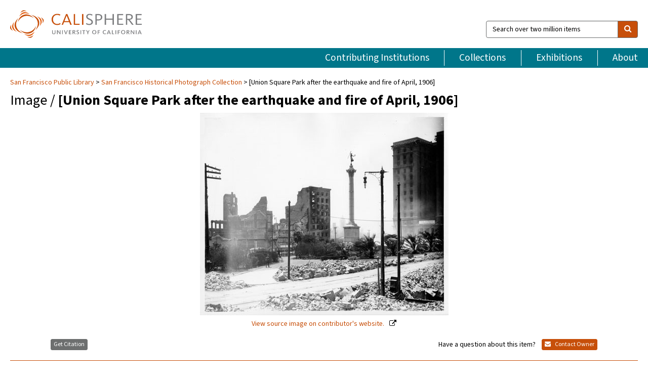

--- FILE ---
content_type: text/html; charset=UTF-8
request_url: https://calisphere.org/item/74a992f7f4bf1ca368b1217c7599ce86/
body_size: 2419
content:
<!DOCTYPE html>
<html lang="en">
<head>
    <meta charset="utf-8">
    <meta name="viewport" content="width=device-width, initial-scale=1">
    <title></title>
    <style>
        body {
            font-family: "Arial";
        }
    </style>
    <script type="text/javascript">
    window.awsWafCookieDomainList = [];
    window.gokuProps = {
"key":"AQIDAHjcYu/GjX+QlghicBgQ/7bFaQZ+m5FKCMDnO+vTbNg96AHzOpaJdCT16BNTHHOlBrRcAAAAfjB8BgkqhkiG9w0BBwagbzBtAgEAMGgGCSqGSIb3DQEHATAeBglghkgBZQMEAS4wEQQME93hLjFno3N6GTj9AgEQgDt/iV7X9Hdzof9EfVmH2hm5ve21Uzi52f21MPofygpjydkfDxvTMDpVtHV/BR549NavJWgn0JGR+3yffA==",
          "iv":"D549rAHmqAAABLsw",
          "context":"SGhVq/WOqgXoLt9tKVv7/Lj8Kjg+ilU6iX9DHO9oGSXuou8BIxTm/[base64]/FD8MCFW0D7hO5omY55IbDlPHinC2RymgbwACe1CI82pDg1MSSx+Tt0sRXwOE8pAPQtR0SO7+o5MwQ9rorLyRPcEYuf4/Ira5lTpNcSOePTElNrO0LqRqf7xyhadLx8ovr3yAQ6VanKRqxGl04Piyy9RHQF2EnyAf06Vjo51CzkYY2evRwQhkQnsOo0W1CE/BDOzytA4UKita26jExO7kAeD2AHyMfbgThPzevBynguL3Q0P1nNHc7ZusFb1CvxyzE9qzsUUF/Vx/y8ucaH7a4IZhy5H+KICpaoEU6x4Z7UkFHCOYHGUSarNkJwKb7Jq5zM5jXM11RE8PMAZ/6douT3lZKPaqKayYG1laKulN8JAilEtbT8PSzOdoO0uQZqVw=="
};
    </script>
    <script src="https://5ec2a1ad32dc.d0db0a30.us-east-2.token.awswaf.com/5ec2a1ad32dc/46ee5c03b714/dcb236b90520/challenge.js"></script>
</head>
<body>
    <div id="challenge-container"></div>
    <script type="text/javascript">
        AwsWafIntegration.saveReferrer();
        AwsWafIntegration.checkForceRefresh().then((forceRefresh) => {
            if (forceRefresh) {
                AwsWafIntegration.forceRefreshToken().then(() => {
                    window.location.reload(true);
                });
            } else {
                AwsWafIntegration.getToken().then(() => {
                    window.location.reload(true);
                });
            }
        });
    </script>
    <noscript>
        <h1>JavaScript is disabled</h1>
        In order to continue, we need to verify that you're not a robot.
        This requires JavaScript. Enable JavaScript and then reload the page.
    </noscript>
</body>
</html>

--- FILE ---
content_type: text/html; charset=utf-8
request_url: https://calisphere.org/item/74a992f7f4bf1ca368b1217c7599ce86/
body_size: 8460
content:


<!doctype html>
<html lang="en" class="no-js no-jquery">
  <head>
    <meta property="fb:app_id" content="416629941766392" />
    <meta charset="utf-8">
    

  
<title>[Union Square Park after the earthquake and fire of April, 1906] — Calisphere</title>
    <!-- social media "cards" -->
    <!--  ↓ $('meta[property=og\\:type]) start marker for pjax hack -->
    <meta property="og:type" content="website" />
    <meta property="og:site_name" content="Calisphere"/>
    <meta name="google-site-verification" content="zswkUoo5r_a8EcfZAPG__mc9SyeH4gX4x3_cHsOwwmk" />
    <!--  ↕ stuff in the middle gets swapped out on `pjax:success` -->
    <meta name="twitter:card" content="summary_large_image" />
    <meta name="twitter:title" property="og:title" content="[Union Square Park after the earthquake and fire of April, 1906]" />
    <meta name="twitter:description" property="og:description" content="
      Folder: S.F. Earthquakes-1906-Parks-Union Square.Permission to use this image must be obtained from the San Francisco History Center, San Francisco Public Library: www.sfpl.org/permissions.Negative #3097
    " />
    
      <meta name="og:image" content="https://calisphere.org/crop/999x999/26095/7599f5394e9978088b845bf9d2c1422c" />
    
    <link rel="canonical" href="https://calisphere.org/item/74a992f7f4bf1ca368b1217c7599ce86/" />
    
    <!--  ↓ $('meta[name=twitter\\:creator]') this should come last for pjax hack -->
    <meta name="twitter:creator" content="@calisphere" />



    <meta name="viewport" content="width=device-width, initial-scale=1.0, user-scalable=yes">
    <link rel="apple-touch-icon-precomposed" href="/favicon-152x152.png?v=2">
    <!-- Force favicon refresh per this stack overflow: http://stackoverflow.com/questions/2208933/how-do-i-force-a-favicon-refresh -->
    
    
      <link rel="stylesheet" href="/static_root/styles/vendor.fec1607d3047.css" />
      <link rel="stylesheet" href="/static_root/styles/main.2a3435242b4c.css" />
    
    
    
    
    
      <script></script>
    
    <script>
      //no-jquery class is now effectively a no-js class
      document.getElementsByTagName('html')[0].classList.remove('no-jquery');
    </script>
    




<!-- Matomo -->
<script>
  var _paq = window._paq = window._paq || [];
  /* tracker methods like "setCustomDimension" should be called before "trackPageView" */
  (function() {
    var u="//matomo.cdlib.org/";
    _paq.push(['setTrackerUrl', u+'matomo.php']);
    _paq.push(['setSiteId', '5']);
    var d=document, g=d.createElement('script'), s=d.getElementsByTagName('script')[0];
    g.async=true; g.src=u+'matomo.js'; s.parentNode.insertBefore(g,s);
  })();
</script>
<!-- End Matomo Code -->


  </head>
  <body>
    
    <div class="container-fluid">
      <a href="#js-pageContent" class="skipnav">Skip to main content</a>
      <header class="header">
        <button class="header__mobile-nav-button js-global-header__bars-icon" aria-label="navigation">
          <i class="fa fa-bars"></i>
        </button>
        <a class="header__logo js-global-header-logo" href="/">
          <img src="/static_root/images/logo-calisphere.3beaef457f80.svg" alt="Calisphere">
        </a>
        <button class="header__mobile-search-button js-global-header__search-icon" aria-label="search">
          <i class="fa fa-search"></i>
        </button>

        <div class="header__search mobile-nav__item js-global-header__search is-closed">
          <form class="global-search" role="search" id="js-searchForm" action="/search/" method="get">
            <label class="sr-only" for="header__search-field">Search over two million items</label>
            <div class="input-group">
              <input id="header__search-field" form="js-searchForm" name="q" value="" type="search" class="form-control global-search__field js-globalSearch" placeholder="Search over two million items">
              <span class="input-group-btn">
                <button class="btn btn-default global-search__button" type="submit" aria-label="search">
                  <span class="fa fa-search"></span>
                </button>
              </span>
            </div>
          </form>
        </div>
        <div class="header__nav js-global-header__mobile-links is-closed" aria-expanded="false">
          <nav class="header-nav mobile-nav" aria-label="main navigation">
            <ul>
              <li>
                <a href="/institutions/" data-pjax="js-pageContent">Contributing Institutions</a>
              </li>
              <li>
                <a href="/collections/" data-pjax="js-pageContent">Collections</a>
              </li>
              <li>
                <a href="/exhibitions/" data-pjax="js-pageContent">Exhibitions</a>
              </li>
              <li>
                <a href="/about/" data-pjax="js-pageContent">About</a>
              </li>
            </ul>
          </nav>
        </div>
      </header>
      <main id="js-pageContent">

<div id="js-itemContainer" class="obj__container" data-itemId="74a992f7f4bf1ca368b1217c7599ce86">
  
    

<nav class="breadcrumb--style2" aria-label="breadcrumb navigation">
  <ul>
  
    <li>
      <a href="/institution/144/collections/" data-pjax="js-pageContent">
      
      San Francisco Public Library
      </a>
    </li>
  

  
    <li>
      <a href="/collections/26095/" data-pjax="js-pageContent" class="js-relatedCollection">San Francisco Historical Photograph Collection</a>
    </li>
  
    <li>[Union Square Park after the earthquake and fire of April, 1906]</li>
  </ul>
</nav>

<h1 class="obj__heading">
  
    Image
  
 / <strong>[Union Square Park after the earthquake and fire of April, 1906]</strong></h1>

<div id="js-objectViewport" data-item_id="74a992f7f4bf1ca368b1217c7599ce86">

  <div class="obj-container__simple-image">

  
  <a class="obj__link"
    
      href="http://sflib1.sfpl.org:82/record=b1018989"
    
  >
  
    
      <div class="obj__icon-container">
        
          
          <img class="obj__simple-image" src="/clip/500x500/26095/7599f5394e9978088b845bf9d2c1422c" alt="[Union Square Park after the earthquake and fire of April, 1906]" width=491 height=400 style="
            width:
              
                
                  491
                
              ; 
            height: 
              
                auto
              ;">
          
        

        
          
            <div class="obj__overlay-icon image"></div>
          
        
      </div>
    
    
    <div class="obj__caption">
      
        
          View source image
        
         on contributor's website.
      
    </div>
    
  
  </a>
  

</div>


</div>



<div class="modal fade" id="citationModal" tabindex="-1" role="dialog" aria-labelledby="citationModalTitle">
  <div class="modal-dialog" role="document">
    <div class="modal-content">
      <div class="modal-header">
        <button type="button" class="close" data-dismiss="modal" aria-label="Close"><span aria-hidden="true">&times;</span></button>
        <h4 class="modal-title" id="citationModalTitle">Get Citation</h4>
        <p class="margin-bottom-0">We recommend you include the following information in your citation. Look below the item for additional data you may want to include.</p>
      </div>
      <div class="modal-body">
        <textarea class="citation__textarea" aria-label="Citation" onclick="this.focus();this.select()">
Title: [Union Square Park after the earthquake and fire of April, 1906]
Date: 1906
Collection: San Francisco Historical Photograph Collection
Owning Institution: San Francisco Public Library
Source: Calisphere
Date of access: January 24 2026 06:25
Permalink: https://calisphere.org/item/74a992f7f4bf1ca368b1217c7599ce86/</textarea>
      </div>
      <div class="modal-footer">
        <button type="button" class="btn btn-default" data-dismiss="modal">Close</button>
      </div>
    </div>
  </div>
</div>

<div class="modal fade" id="contactOwnerModal" tabindex="-1" role="dialog" aria-labelledby="contactOwnerModalTitle">
  <div class="modal-dialog" role="document">
    <div class="modal-content">
      <div class="modal-header">
        <button type="button" class="close" data-dismiss="modal" aria-label="Close"><span aria-hidden="true">&times;</span></button>
        <h4 class="modal-title" id="contactOwnerModalTitle">Contact Owning Institution</h4>
        <p class="margin-bottom-0">All fields are required.</p>
      </div>
      <form id="js-contactOwner" action="/contactOwner/" method="get">
        <div id="js-contactOwnerForm">
          <div class="modal-body">
            <div class="container-fluid">
              <div class="row">
                <div class="col-md-6">
                  <div class="contact-owner__form-col1">
                    <div class="well well-sm">
                      
                      San Francisco Public Library<br/>
                      sfhistory@sfpl.org<br/>
                      (415) 557-4567<br/>
                      
                        <a href="http://sfpl.org/sfhistory" target="_blank">http://sfpl.org/sfhistory</a>
                      
                    </div>
                    <div class="form-group">
                      <label class="control-label" for="contactOwner-name">Name:</label>
                      <input type="text" class="form-control" id="contactOwner-name" placeholder="Your full name" form="js-contactOwner" name="name">
                    </div>
                    <div class="form-group">
                      <label class="control-label" for="contactOwner-email">Email:</label>
                      <input type="email" class="form-control" id="contactOwner-email" placeholder="Your email" form="js-contactOwner" name="email">
                    </div>
                    <div class="form-group">
                      <label class="control-label has-feedback" for="contactOwner-verifyEmail">Verify Email:</label>
                      <input type="email" class="form-control" id="contactOwner-verifyEmail" placeholder="Verify your email">
                    </div>
                    <div class="form-group">
                      <label class="control-label" for="contactOwner-demographic">How would you best describe yourself?</label>
                      <select id="contactOwner-demographic" class="form-control" form="js-contactOwner" name="demographic">
                        <option value="teacher">K-12 teacher or librarian</option>
                        <option value="student">K-12 student</option>
                        <option value="college">College student</option>
                        <option value="gradstudent">Graduate student</option>
                        <option value="faculty">Faculty or Academic Researcher</option>
                        <option value="archivist">Archivist or Librarian</option>
                        <option value="genealogist">Genealogist or family researcher</option>
                        <option value="other">Other, please specify</option>
                      </select>
                    </div>
                    <div class="form-group">
                      <label class="sr-only" for="contactOwner-specifiedDemographic">If "Other," please specify</label>
                      <input type="text" class="form-control" id="contactOwner-specifiedDemographic" placeholder='If "Other," please specify' form="js-contactOwner" name="demographic-specification" disabled>
                    </div>
                  </div>
                </div>
                <div class="col-md-6 contact-owner__form-border">
                  <div class="contact-owner__form-col2">
                    <div class="well well-sm">Every item on Calisphere has been contributed to the site by a California institution. The institution can answer questions about this item, assit you with obtaining a hi-res copy, and gather additional information you may have about it. If you are experiencing technical issues, we'd request that you contact Calisphere directly.</div>
                    <div class="form-group">
                      <div class="form-group">
                        <label class="control-label" for="contactOwner-requestReason">Nature of Request</label>
                        <select id="contactOwner-requestReason" class="form-control" form="js-contactOwner" name="request_reason">
                          <option selected>Request high-resolution copy of item</option>
                          <option>Ask a copyright question</option>
                          <option>Get more information</option>
                          <option>Report an error</option>
                          <option>Leave a comment</option>
                        </select>
                      </div>
                      <div class="form-group">
                        <label class="control-label" >Subject:</label>
                        <p class="form-control-static">RE: Calisphere: <span class="js-requestReason">Request high-resolution copy of item</span> for [Union Square Park after the earthquake and fire of April, 1906]</p>
                      </div>
                      <div class="form-group">
                        <label class="control-label" for="contactOwner-message">Message</label>
                        <textarea id="contactOwner-message" class="form-control contact-owner__form-textarea" form="js-contactOwner" name="message"></textarea>
                      </div>
                    </div>
                  </div>
                </div>
              </div>
            </div>
          </div>
          <div class="modal-footer">
            <div class="float-left">
              <input type="checkbox" id="contactOwner-copySelf" form="js-contactOwner" name="copySelf">
              <label for="contactOwner-copySelf">Check to send a copy of this message to your email.</label>
            </div>
            <div class="float-right">
              <button type="button" class="btn btn-default" data-dismiss="modal">Cancel</button>
              <button id="contactOwner-submit" type="submit" class="btn btn-calisphere" form="js-contactOwner">Submit</button>
            </div>
          </div>
        </div>
      </form>
    </div>
  </div>
</div>





<div class="obj-buttons">

  <div class="obj-button">
    <a class="btn btn-xs obj-buttons__citation" href="javascript: void(0)" data-toggle="modal" data-target="#citationModal">Get Citation</a>
  </div>

  <div class="obj-buttons__contact-text">
    <span>Have a question about this item? </span>
  </div>

  <div class="obj-button__contact-owner">
    <a class="btn btn-xs button__contact-owner" 
      href="/institution/144/collections/"
      data-pjax="js-pageContent"
      >
      <span class="fa fa-envelope"></span>
      Contact Owner
    </a>
  </div>

  

  
</div>


<h2 class="meta-heading">
  
    Item information.
    
    <a class="meta-heading__preview-link" href="http://sflib1.sfpl.org:82/record=b1018989">
      View source record on contributor's website.
    </a>
    
  
</h2>

<div class="row">
  <div class="col-md-8">
    
      <div class="meta-block" itemscope itemtype="https://schema.org/CreativeWork">

  <dl class="meta-block__list">
    <!-- Indexed At: 2024-07-11T16:19:42.442847 -->
    <!-- Page: unknown -->
    <!-- Version Path: initial -->
    <dt class="meta-block__type">Title</dt>
    <dd class="meta-block__defin" itemprop="name">[Union Square Park after the earthquake and fire of April, 1906]<br/> </dd>

    

    

    

    
      <dt class="meta-block__type">Date Created and/or Issued</dt>
      <dd class="meta-block__defin" itemprop="dateCreated">1906 <br> </dd>
    

    

    
      <dt class="meta-block__type">Contributing Institution</dt>
      <dd class="meta-block__defin" itemprop="provider">
        
          <a
            href="/institution/144/collections/"
            data-pjax="js-pageContent"
            data-ga-code="UA-16528858-9"
            data-ga-dim2="san-francisco-public-library"
          >
          
          San Francisco Public Library</a> <br>
        
      </dd>
    

    
      <dt class="meta-block__type">Collection</dt>
      <dd class="meta-block__defin" itemprop="isPartOf">
        <a
          href="/collections/26095/"
          data-pjax="js-pageContent"
          class="js-relatedCollection"
          data-ga-dim1="san-francisco-historical-photograph-collection-thesan-francisco-historical-photograph-collection-the"
          data-ga-dim4="ETL"
        >San Francisco Historical Photograph Collection</a> <br> </dd>
    

    
      <dt class="meta-block__type">Rights Information</dt>
      <dd class="meta-block__defin">
      
        Permission to use this image must be obtained from the San Francisco History Center, San Francisco Public Library: <a href="http://www.sfpl.org/permissions" rel="nofollow">www.sfpl.org/permissions</a>. <br>
      
      
    

    

    

    <!-- rights date is not currently multivalued -->
    

    
			<dt class="meta-block__type">Description</dt>
			<dd class="meta-block__defin" itemprop="description">Folder: S.F. Earthquakes-1906-Parks-Union Square. <br> Permission to use this image must be obtained from the San Francisco History Center, San Francisco Public Library: <a href="http://www.sfpl.org/permissions" rel="nofollow">www.sfpl.org/permissions</a>. <br> Negative #3097 <br> </dd>
		

    
			<dt class="meta-block__type">Type</dt>
			<dd class="meta-block__defin">image <br> </dd>
		

    

    

    
			<dt class="meta-block__type">Extent</dt>
			<dd class="meta-block__defin">1 photographic print: <br> </dd>
		

    

    

    
      <dt class="meta-block__type">Subject</dt>
			<dd class="meta-block__defin" itemprop="about">Earthquakes--1906--Parks--Union Square <br> San Francisco (Calif.)--Photographs <br> San Francisco Earthquake, Calif., 1906 <br> </dd>
		

    

    

    

    

    

    

    

  </dl>

</div>

    
  </div>
  <div class="col-md-4">
    <div class="meta-sidebar">
      <div class="meta-sidebar__block">
        <h3>About the collections in Calisphere</h3>
        <p>Learn more about the collections in Calisphere. View our <a href="/overview/" data-pjax="js-pageContent">statement on digital primary resources</a>.</p>
      </div>
      <div class="meta-sidebar__block">
        <h3>Copyright, permissions, and use</h3>
        <p>If you're wondering about permissions and what you can do with this item, a good starting point is the "rights information" on this page. See our <a href="/terms/" data-pjax="js-pageContent">terms of use</a> for more tips.</p>
      </div>
      <div class="meta-sidebar__block">
        <h3>Share your story</h3>
        <p>Has Calisphere helped you advance your research, complete a project, or find something meaningful? We'd love to hear about it; please <a href="/contact/" data-pjax="js-pageContent">send us a message</a>.</p>
      </div>
    </div>
  </div>
</div>



  
</div>

<h2>Explore related content on Calisphere:</h2>

<div id="js-relatedExhibitions"></div>

<div id="js-carouselContainer" class="carousel__container">
  


  
    <div class="carousel__search-results" data-set="mlt-set">
      <strong>Similar items</strong> on Calisphere
    </div>
  

  
    &nbsp;
  

  

  <div class="carousel" id="js-carousel" data-carousel_start="" data-numFound="25">
    

  
  <div class="js-carousel_item carousel__item">
    <a class="carousel__link js-item-link" href="/item/74a992f7f4bf1ca368b1217c7599ce86/" data-item_id="74a992f7f4bf1ca368b1217c7599ce86" data-item_number="">
      <div class="thumbnail__container">
        
          <img
          data-lazy="/crop/120x120/26095/7599f5394e9978088b845bf9d2c1422c"
          
          class="carousel__image"
          
          alt="[Union Square Park after the earthquake and fire of April, 1906]"
          >

          

        
      </div>
      <div class="carousel__thumbnail-caption">: [Union Square Park after the earthquake and fire of April, 1906]
      </div>
    </a>
  </div>
  
  <div class="js-carousel_item carousel__item">
    <a class="carousel__link js-item-link" href="/item/54570c485ffffcb46ba13626a390889f/" data-item_id="54570c485ffffcb46ba13626a390889f" data-item_number="">
      <div class="thumbnail__container">
        
          <img
          data-lazy="/crop/120x120/26095/87c42efa8e2ed2e90b7fc04684050a3b"
          
          class="carousel__image"
          
          alt="[Union Square Park after the earthquake and fire of April, 1906]"
          >

          

        
      </div>
      <div class="carousel__thumbnail-caption">: [Union Square Park after the earthquake and fire of April, 1906]
      </div>
    </a>
  </div>
  
  <div class="js-carousel_item carousel__item">
    <a class="carousel__link js-item-link" href="/item/1c66bd4e63dad0ba15d6bfafcfdeaabf/" data-item_id="1c66bd4e63dad0ba15d6bfafcfdeaabf" data-item_number="">
      <div class="thumbnail__container">
        
          <img
          data-lazy="/crop/120x120/26095/ae7db3ce01eed4ed25e79b6e0260b1dc"
          
          class="carousel__image"
          
          alt="[Union Square Park after the earthquake and fire of April, 1906]"
          >

          

        
      </div>
      <div class="carousel__thumbnail-caption">: [Union Square Park after the earthquake and fire of April, 1906]
      </div>
    </a>
  </div>
  
  <div class="js-carousel_item carousel__item">
    <a class="carousel__link js-item-link" href="/item/cf5c69a940c02c9304f0ad438ebb5349/" data-item_id="cf5c69a940c02c9304f0ad438ebb5349" data-item_number="">
      <div class="thumbnail__container">
        
          <img
          data-lazy="/crop/120x120/26095/e6ef6dee24c0636537bf92f5e5269682"
          
          class="carousel__image"
          
          alt="[Union Square Park after the earthquake and fire of April, 1906]"
          >

          

        
      </div>
      <div class="carousel__thumbnail-caption">: [Union Square Park after the earthquake and fire of April, 1906]
      </div>
    </a>
  </div>
  
  <div class="js-carousel_item carousel__item">
    <a class="carousel__link js-item-link" href="/item/bf72602fd732c7309f046ba90f2e9601/" data-item_id="bf72602fd732c7309f046ba90f2e9601" data-item_number="">
      <div class="thumbnail__container">
        
          <img
          data-lazy="/crop/120x120/26095/5b021cda363c1fb95b98a9ae40b7ee28"
          
          class="carousel__image"
          
          alt="[Union Square Park after the earthquake and fire of April, 1906]"
          >

          

        
      </div>
      <div class="carousel__thumbnail-caption">: [Union Square Park after the earthquake and fire of April, 1906]
      </div>
    </a>
  </div>
  
  <div class="js-carousel_item carousel__item">
    <a class="carousel__link js-item-link" href="/item/054f4fa1a0805cf47502438f8a3b2c22/" data-item_id="054f4fa1a0805cf47502438f8a3b2c22" data-item_number="">
      <div class="thumbnail__container">
        
          <img
          data-lazy="/crop/120x120/26095/1cea9a4d408eceacc5027f51191e92d2"
          
          class="carousel__image"
          
          alt="[Union Square Park after the earthquake and fire of April, 1906]"
          >

          

        
      </div>
      <div class="carousel__thumbnail-caption">: [Union Square Park after the earthquake and fire of April, 1906]
      </div>
    </a>
  </div>
  
  <div class="js-carousel_item carousel__item">
    <a class="carousel__link js-item-link" href="/item/38b684b06205bb2709d91e8712b96a86/" data-item_id="38b684b06205bb2709d91e8712b96a86" data-item_number="">
      <div class="thumbnail__container">
        
          <img
          data-lazy="/crop/120x120/26095/cadd96d9c127dc3fefe794db649f711c"
          
          class="carousel__image"
          
          alt="[Union Square Park after the earthquake and fire of April, 1906]"
          >

          

        
      </div>
      <div class="carousel__thumbnail-caption">: [Union Square Park after the earthquake and fire of April, 1906]
      </div>
    </a>
  </div>
  
  <div class="js-carousel_item carousel__item">
    <a class="carousel__link js-item-link" href="/item/6556a0cd41a8b744b436f6d395fcf95d/" data-item_id="6556a0cd41a8b744b436f6d395fcf95d" data-item_number="">
      <div class="thumbnail__container">
        
          <img
          data-lazy="/crop/120x120/26095/39738984223a0ef7e457f4059769e0b8"
          
          class="carousel__image"
          
          alt="[Union Square Park after the earthquake and fire of April, 1906]"
          >

          

        
      </div>
      <div class="carousel__thumbnail-caption">: [Union Square Park after the earthquake and fire of April, 1906]
      </div>
    </a>
  </div>
  
  <div class="js-carousel_item carousel__item">
    <a class="carousel__link js-item-link" href="/item/e1d313f3d95de2a7a0a26cdd93e03c06/" data-item_id="e1d313f3d95de2a7a0a26cdd93e03c06" data-item_number="">
      <div class="thumbnail__container">
        
          <img
          data-lazy="/crop/120x120/26095/c9ffbfc6e0a795e469629365d192f494"
          
          class="carousel__image"
          
          alt="[Four people standing on Post Street, next to Union Square Park, after …"
          >

          

        
      </div>
      <div class="carousel__thumbnail-caption">: [Four people standing on Post Street, next to Union Square Park, after …
      </div>
    </a>
  </div>
  
  <div class="js-carousel_item carousel__item">
    <a class="carousel__link js-item-link" href="/item/e24733be6f600acc973a1098e49edbde/" data-item_id="e24733be6f600acc973a1098e49edbde" data-item_number="">
      <div class="thumbnail__container">
        
          <img
          data-lazy="/crop/120x120/26095/a86605e9cfe06564157d6c206fe000a4"
          
          class="carousel__image"
          
          alt="[Crowd of people gathered in Union Square Park with fires burning in …"
          >

          

        
      </div>
      <div class="carousel__thumbnail-caption">: [Crowd of people gathered in Union Square Park with fires burning in …
      </div>
    </a>
  </div>
  
  <div class="js-carousel_item carousel__item">
    <a class="carousel__link js-item-link" href="/item/e5adbcef0ebcdf49e6484873223098a2/" data-item_id="e5adbcef0ebcdf49e6484873223098a2" data-item_number="">
      <div class="thumbnail__container">
        
          <img
          data-lazy="/crop/120x120/26095/562436193555cd686e89fb6c7c1a6a9a"
          
          class="carousel__image"
          
          alt="[workers sitting down for a meal in Union Square, St. Francis Hotel …"
          >

          

        
      </div>
      <div class="carousel__thumbnail-caption">: [workers sitting down for a meal in Union Square, St. Francis Hotel …
      </div>
    </a>
  </div>
  
  <div class="js-carousel_item carousel__item">
    <a class="carousel__link js-item-link" href="/item/f53d4c1cc24daa59599377b19e819030/" data-item_id="f53d4c1cc24daa59599377b19e819030" data-item_number="">
      <div class="thumbnail__container">
        
          <img
          data-lazy="/crop/120x120/26095/12d3163281b603d44b1023a521eea981"
          
          class="carousel__image"
          
          alt="[Refugees in Union Square Park]"
          >

          

        
      </div>
      <div class="carousel__thumbnail-caption">: [Refugees in Union Square Park]
      </div>
    </a>
  </div>
  
  <div class="js-carousel_item carousel__item">
    <a class="carousel__link js-item-link" href="/item/fe9be99bbaac779ede557ff4c799c089/" data-item_id="fe9be99bbaac779ede557ff4c799c089" data-item_number="">
      <div class="thumbnail__container">
        
          <img
          data-lazy="/crop/120x120/26095/82b6171e1eb48403b7821211796fe1b4"
          
          class="carousel__image"
          
          alt="[Refugees in Union Square Park]"
          >

          

        
      </div>
      <div class="carousel__thumbnail-caption">: [Refugees in Union Square Park]
      </div>
    </a>
  </div>
  
  <div class="js-carousel_item carousel__item">
    <a class="carousel__link js-item-link" href="/item/4211241418d936c7fe0f4ad2e9b4498d/" data-item_id="4211241418d936c7fe0f4ad2e9b4498d" data-item_number="">
      <div class="thumbnail__container">
        
          <img
          data-lazy="/crop/120x120/26095/362131e9c9c45df203d7826e38a10dad"
          
          class="carousel__image"
          
          alt="From St. Francis Hotel, looking east"
          >

          

        
      </div>
      <div class="carousel__thumbnail-caption">: From St. Francis Hotel, looking east
      </div>
    </a>
  </div>
  
  <div class="js-carousel_item carousel__item">
    <a class="carousel__link js-item-link" href="/item/ab728debcb092dd22dbcd7db2835aad6/" data-item_id="ab728debcb092dd22dbcd7db2835aad6" data-item_number="">
      <div class="thumbnail__container">
        
          <img
          data-lazy="/crop/120x120/26095/7631ae777fdc4e70590fbd6d4685d517"
          
          class="carousel__image"
          
          alt="[View of Union Square Park after the earthquake and fire of April, …"
          >

          

        
      </div>
      <div class="carousel__thumbnail-caption">: [View of Union Square Park after the earthquake and fire of April, …
      </div>
    </a>
  </div>
  
  <div class="js-carousel_item carousel__item">
    <a class="carousel__link js-item-link" href="/item/8e8004109b1fe778990037cf3bbb9fed/" data-item_id="8e8004109b1fe778990037cf3bbb9fed" data-item_number="">
      <div class="thumbnail__container">
        
          <img
          data-lazy="/crop/120x120/26095/488215666871127ee4ab3f4d7c1e76da"
          
          class="carousel__image"
          
          alt="[View of the Fairmont Hotel from Union Square Park]"
          >

          

        
      </div>
      <div class="carousel__thumbnail-caption">: [View of the Fairmont Hotel from Union Square Park]
      </div>
    </a>
  </div>
  
  <div class="js-carousel_item carousel__item">
    <a class="carousel__link js-item-link" href="/item/2322e604fe98dc8f76367d41ba219e9a/" data-item_id="2322e604fe98dc8f76367d41ba219e9a" data-item_number="">
      <div class="thumbnail__container">
        
          <img
          data-lazy="/crop/120x120/26095/c1ffc3edb90b7551a099729ace731c60"
          
          class="carousel__image"
          
          alt="[St. Catherine&#x27;s Cathedral, at Eleventh and Market Streets, after the 1906 earthquake]"
          >

          

        
      </div>
      <div class="carousel__thumbnail-caption">: [St. Catherine&#x27;s Cathedral, at Eleventh and Market Streets, after the 1906 earthquake]
      </div>
    </a>
  </div>
  
  <div class="js-carousel_item carousel__item">
    <a class="carousel__link js-item-link" href="/item/236a670bd53006dae03cd2daab2f74e4/" data-item_id="236a670bd53006dae03cd2daab2f74e4" data-item_number="">
      <div class="thumbnail__container">
        
          <img
          data-lazy="/crop/120x120/26095/b99d14a39ccebaa5e3efb59d58e46a2a"
          
          class="carousel__image"
          
          alt="[Mission Bank building after the 1906 earthquake]"
          >

          

        
      </div>
      <div class="carousel__thumbnail-caption">: [Mission Bank building after the 1906 earthquake]
      </div>
    </a>
  </div>
  
  <div class="js-carousel_item carousel__item">
    <a class="carousel__link js-item-link" href="/item/23791cb63dd491e9d87ea874865fc3fe/" data-item_id="23791cb63dd491e9d87ea874865fc3fe" data-item_number="">
      <div class="thumbnail__container">
        
          <img
          data-lazy="/crop/120x120/26095/b3ac634105edd03d4cd09bec257e4baa"
          
          class="carousel__image"
          
          alt="[Post Office on the corner of 7th and Mission streets after the …"
          >

          

        
      </div>
      <div class="carousel__thumbnail-caption">: [Post Office on the corner of 7th and Mission streets after the …
      </div>
    </a>
  </div>
  
  <div class="js-carousel_item carousel__item">
    <a class="carousel__link js-item-link" href="/item/2384bb73d1b43bb5fcd2d528dc775313/" data-item_id="2384bb73d1b43bb5fcd2d528dc775313" data-item_number="">
      <div class="thumbnail__container">
        
          <img
          data-lazy="/crop/120x120/26095/beaa9ae82ebac1d40c7457c420a1de45"
          
          class="carousel__image"
          
          alt="Looking down Market Street from 8th"
          >

          

        
      </div>
      <div class="carousel__thumbnail-caption">: Looking down Market Street from 8th
      </div>
    </a>
  </div>
  
  <div class="js-carousel_item carousel__item">
    <a class="carousel__link js-item-link" href="/item/242976f8880155e3283770bf9cfccda5/" data-item_id="242976f8880155e3283770bf9cfccda5" data-item_number="">
      <div class="thumbnail__container">
        
          <img
          data-lazy="/crop/120x120/26095/154ef14fd7f9d8ee82327bd0064df820"
          
          class="carousel__image"
          
          alt="[View of St. Francis Hotel looking north from near Mason and O&#x27;Farrell]"
          >

          

        
      </div>
      <div class="carousel__thumbnail-caption">: [View of St. Francis Hotel looking north from near Mason and O&#x27;Farrell]
      </div>
    </a>
  </div>
  
  <div class="js-carousel_item carousel__item">
    <a class="carousel__link js-item-link" href="/item/245204fa327a882af484cd68269b8637/" data-item_id="245204fa327a882af484cd68269b8637" data-item_number="">
      <div class="thumbnail__container">
        
          <img
          data-lazy="/crop/120x120/26095/ecd90c1839371ecfa3818f2fcf3ed195"
          
          class="carousel__image"
          
          alt="[St. Dominic&#x27;s Church, at Bush and Steiner Streets, after the 1906 earthquake]"
          >

          

        
      </div>
      <div class="carousel__thumbnail-caption">: [St. Dominic&#x27;s Church, at Bush and Steiner Streets, after the 1906 earthquake]
      </div>
    </a>
  </div>
  
  <div class="js-carousel_item carousel__item">
    <a class="carousel__link js-item-link" href="/item/245d073a6bb07a0f42d56eb988b92b5e/" data-item_id="245d073a6bb07a0f42d56eb988b92b5e" data-item_number="">
      <div class="thumbnail__container">
        
          <img
          data-lazy="/crop/120x120/26095/574353bc90d2e3a877c0d641fe3956e9"
          
          class="carousel__image"
          
          alt="[San Francisco after the1906 earthquake and fire]"
          >

          

        
      </div>
      <div class="carousel__thumbnail-caption">: [San Francisco after the1906 earthquake and fire]
      </div>
    </a>
  </div>
  
  <div class="js-carousel_item carousel__item">
    <a class="carousel__link js-item-link" href="/item/24b926fb97768a74602134337367e19b/" data-item_id="24b926fb97768a74602134337367e19b" data-item_number="">
      <div class="thumbnail__container">
        
          <img
          data-lazy="/crop/120x120/26095/17c565d2ef86284675745338ec1f4699"
          
          class="carousel__image"
          
          alt="[Refugees standing in a bread line on Clayton Street]"
          >

          

        
      </div>
      <div class="carousel__thumbnail-caption">: [Refugees standing in a bread line on Clayton Street]
      </div>
    </a>
  </div>
  
  <div class="js-carousel_item carousel__item">
    <a class="carousel__link js-item-link" href="/item/250edc6b4cb7ad03f85dab7ae159f887/" data-item_id="250edc6b4cb7ad03f85dab7ae159f887" data-item_number="">
      <div class="thumbnail__container">
        
          <img
          data-lazy="/crop/120x120/26095/89d7bcbc7e0afd1ea16f76d41ddc470e"
          
          class="carousel__image"
          
          alt="[View of South of Market from 1st and Market streets]"
          >

          

        
      </div>
      <div class="carousel__thumbnail-caption">: [View of South of Market from 1st and Market streets]
      </div>
    </a>
  </div>
  

  </div>

</div>

<div class="related-coll__item-wrapper">
  <div class="related-coll--search-results-page" id="js-relatedCollections">
    


<div class="related-coll" id="related-coll">
  <div class="related-coll__title">
    <!-- if we're on an item page -->
    
      <!-- if we've explicitly selected a single collection from the facet sidebar -->
      
        <strong>Collections</strong> containing your search results (1 found)
      
    
  </div>
  <div class="related-coll__lockup-container">
  
    <div class="col-xs-12 col-sm-4" role="group" aria-labelledby="label-san-francisco-historical-photograph-collection">
      <a class="related-coll__link js-relatedCollection" href="/collections/26095/" data-pjax="js-pageContent">
        <div class="related-coll__container">
          <div class="col-xs-12 col-sm-12">

            
            
            
            <div class="related-coll__thumbnail-container1">
              
                <img
                src="/crop/300x300/26095/7599f5394e9978088b845bf9d2c1422c"
                class="thumbnail__image"
                alt="">

                

              
            </div>
            
            
            
            <div class="related-coll__thumbnail-container2">
              
                <img
                src="/crop/300x300/26095/ce84691ea8056a2aeb73547eef444e4a"
                class="thumbnail__image"
                alt="">

                

              
            </div>
            
            
            
            <div class="related-coll__thumbnail-container3">
              
                <img
                src="/crop/300x300/26095/3f58a434bbf915d86ede7e0deb8758f8"
                class="thumbnail__image"
                alt="">

                

              
            </div>
            
            
            
            
            
          </div>
          <div class="col-xs-12 col-sm-12 related-coll__caption" id="label-san-francisco-historical-photograph-collection">
            <p>San Francisco Historical Photograph Collection</p>
            <p>Institution: San Francisco Public Library</p>
          </div>
        </div>
      </a>
    </div>
  

  

  
  </div>

</div>

  </div>
</div>
<!--
  header returned from solr; for debugging
  
  -->
</main>
      
<footer class="footer">
  <a class="footer__logo js-global-header-logo" href="/">
    <img src="/static_root/images/logo-calisphere.3beaef457f80.svg" alt="Calisphere">
  </a>

  <div class="footer__search mobile-nav__item">
    <form class="global-search" role="search" id="js-footerSearch" action="/search/" method="get">
      <label for="footer__search-field" class="global-search__label">Search over two million items</label>
      <div class="input-group">
        <input id="footer__search-field" form="js-footerSearch" name="q" value="" type="search" class="form-control global-search__field js-globalSearch">
        <span class="input-group-btn">
          <button class="btn btn-default global-search__button" type="submit" aria-label="search"><span class="fa fa-search"></span>
          </button>
        </span>
      </div>
    </form>
  </div>

  <div class="footer__nav">
    <nav class="footer-nav mobile-nav" aria-label="footer navigation">
      <ul>
        <li>
          <a href="/" data-pjax="js-pageContent">
            Home
          </a>
        </li>
        <li>
          <a href="/about/" data-pjax="js-pageContent">
            About Calisphere
          </a>
        </li>
        <li>
          <a href="/institutions/" data-pjax="js-pageContent">
            Contributing Institutions
          </a>
        </li>
        <li>
          <a href="/collections/" data-pjax="js-pageContent">
            Collections
          </a>
        </li>
        <li>
          <a href="/exhibitions/" data-pjax="js-pageContent">
            Exhibitions
          </a>
        </li>
        <li>
          <a href="/help/" data-pjax="js-pageContent">
            FAQs
          </a>
        </li>
        <li>
          <a href="/terms/" data-pjax="js-pageContent">
            Terms of Use
          </a>
        </li>
        <li>
          <a href="/privacy/" data-pjax="js-pageContent">
            Privacy Statement
          </a>
        </li>
        <li>
          <a href="https://cdlib.org/about/policies-and-guidelines/accessibility/">Accessibility</a>
        </li>
        <li>
          <a href="/contact/" data-pjax="js-pageContent">
            Contact Us
          </a>
        </li>
      </ul>
    </nav>
  </div>

  <div class="footer__copyright">
    Calisphere is a service of the <a href="https://libraries.universityofcalifornia.edu/">UC Libraries</a>,<br> powered by the <a href="https://cdlib.org/">California Digital Library</a>.
  </div>
  <div class="footer__social-icons" role="group" aria-labelledby="footer-connect-label">
    <span id="footer-connect-label">Connect with us:</span>
    <a class="footer__twitter-icon"
       href="https://twitter.com/calisphere"
       aria-label="Calisphere on Twitter"><span class="fa fa-twitter-square"></span>
    </a>
    <a class="footer__facebook-icon"
       href="https://www.facebook.com/calisphere"
       aria-label="Calisphere on Facebook"><span class="fa fa-facebook-square"></span>
    </a>
  </div>
</footer>

    </div>

    
    
      <script src="/static_root/scripts/vendor.740415ea1c91.js"></script>
      <script src="/static_root/scripts/vendor/modernizr.a70e209a2b26.js"></script>
    

    <script src="/static_root/scripts/calisphere.4af31f4c8753.js"></script>

    
    
  </body>
</html>


--- FILE ---
content_type: text/html; charset=utf-8
request_url: https://calisphere.org/carousel/?itemId=74a992f7f4bf1ca368b1217c7599ce86&rows=24&start=0&init=true
body_size: 2367
content:



  
    <div class="carousel__search-results" data-set="mlt-set">
      <strong>Similar items</strong> on Calisphere
    </div>
  

  
    &nbsp;
  

  

  <div class="carousel" id="js-carousel" data-carousel_start="0" data-numFound="25">
    

  
  <div class="js-carousel_item carousel__item--selected">
    <a class="carousel__link js-item-link" href="/item/74a992f7f4bf1ca368b1217c7599ce86/" data-item_id="74a992f7f4bf1ca368b1217c7599ce86" data-item_number="0">
      <div class="thumbnail__container">
        
          <img
          data-lazy="/crop/120x120/26095/7599f5394e9978088b845bf9d2c1422c"
          
          class="carousel__image--selected"
          
          alt="[Union Square Park after the earthquake and fire of April, 1906]"
          >

          

        
      </div>
      <div class="carousel__thumbnail-caption">0: [Union Square Park after the earthquake and fire of April, 1906]
      </div>
    </a>
  </div>
  
  <div class="js-carousel_item carousel__item">
    <a class="carousel__link js-item-link" href="/item/54570c485ffffcb46ba13626a390889f/" data-item_id="54570c485ffffcb46ba13626a390889f" data-item_number="1">
      <div class="thumbnail__container">
        
          <img
          data-lazy="/crop/120x120/26095/87c42efa8e2ed2e90b7fc04684050a3b"
          
          class="carousel__image"
          
          alt="[Union Square Park after the earthquake and fire of April, 1906]"
          >

          

        
      </div>
      <div class="carousel__thumbnail-caption">1: [Union Square Park after the earthquake and fire of April, 1906]
      </div>
    </a>
  </div>
  
  <div class="js-carousel_item carousel__item">
    <a class="carousel__link js-item-link" href="/item/1c66bd4e63dad0ba15d6bfafcfdeaabf/" data-item_id="1c66bd4e63dad0ba15d6bfafcfdeaabf" data-item_number="2">
      <div class="thumbnail__container">
        
          <img
          data-lazy="/crop/120x120/26095/ae7db3ce01eed4ed25e79b6e0260b1dc"
          
          class="carousel__image"
          
          alt="[Union Square Park after the earthquake and fire of April, 1906]"
          >

          

        
      </div>
      <div class="carousel__thumbnail-caption">2: [Union Square Park after the earthquake and fire of April, 1906]
      </div>
    </a>
  </div>
  
  <div class="js-carousel_item carousel__item">
    <a class="carousel__link js-item-link" href="/item/cf5c69a940c02c9304f0ad438ebb5349/" data-item_id="cf5c69a940c02c9304f0ad438ebb5349" data-item_number="3">
      <div class="thumbnail__container">
        
          <img
          data-lazy="/crop/120x120/26095/e6ef6dee24c0636537bf92f5e5269682"
          
          class="carousel__image"
          
          alt="[Union Square Park after the earthquake and fire of April, 1906]"
          >

          

        
      </div>
      <div class="carousel__thumbnail-caption">3: [Union Square Park after the earthquake and fire of April, 1906]
      </div>
    </a>
  </div>
  
  <div class="js-carousel_item carousel__item">
    <a class="carousel__link js-item-link" href="/item/bf72602fd732c7309f046ba90f2e9601/" data-item_id="bf72602fd732c7309f046ba90f2e9601" data-item_number="4">
      <div class="thumbnail__container">
        
          <img
          data-lazy="/crop/120x120/26095/5b021cda363c1fb95b98a9ae40b7ee28"
          
          class="carousel__image"
          
          alt="[Union Square Park after the earthquake and fire of April, 1906]"
          >

          

        
      </div>
      <div class="carousel__thumbnail-caption">4: [Union Square Park after the earthquake and fire of April, 1906]
      </div>
    </a>
  </div>
  
  <div class="js-carousel_item carousel__item">
    <a class="carousel__link js-item-link" href="/item/054f4fa1a0805cf47502438f8a3b2c22/" data-item_id="054f4fa1a0805cf47502438f8a3b2c22" data-item_number="5">
      <div class="thumbnail__container">
        
          <img
          data-lazy="/crop/120x120/26095/1cea9a4d408eceacc5027f51191e92d2"
          
          class="carousel__image"
          
          alt="[Union Square Park after the earthquake and fire of April, 1906]"
          >

          

        
      </div>
      <div class="carousel__thumbnail-caption">5: [Union Square Park after the earthquake and fire of April, 1906]
      </div>
    </a>
  </div>
  
  <div class="js-carousel_item carousel__item">
    <a class="carousel__link js-item-link" href="/item/38b684b06205bb2709d91e8712b96a86/" data-item_id="38b684b06205bb2709d91e8712b96a86" data-item_number="6">
      <div class="thumbnail__container">
        
          <img
          data-lazy="/crop/120x120/26095/cadd96d9c127dc3fefe794db649f711c"
          
          class="carousel__image"
          
          alt="[Union Square Park after the earthquake and fire of April, 1906]"
          >

          

        
      </div>
      <div class="carousel__thumbnail-caption">6: [Union Square Park after the earthquake and fire of April, 1906]
      </div>
    </a>
  </div>
  
  <div class="js-carousel_item carousel__item">
    <a class="carousel__link js-item-link" href="/item/6556a0cd41a8b744b436f6d395fcf95d/" data-item_id="6556a0cd41a8b744b436f6d395fcf95d" data-item_number="7">
      <div class="thumbnail__container">
        
          <img
          data-lazy="/crop/120x120/26095/39738984223a0ef7e457f4059769e0b8"
          
          class="carousel__image"
          
          alt="[Union Square Park after the earthquake and fire of April, 1906]"
          >

          

        
      </div>
      <div class="carousel__thumbnail-caption">7: [Union Square Park after the earthquake and fire of April, 1906]
      </div>
    </a>
  </div>
  
  <div class="js-carousel_item carousel__item">
    <a class="carousel__link js-item-link" href="/item/e1d313f3d95de2a7a0a26cdd93e03c06/" data-item_id="e1d313f3d95de2a7a0a26cdd93e03c06" data-item_number="8">
      <div class="thumbnail__container">
        
          <img
          data-lazy="/crop/120x120/26095/c9ffbfc6e0a795e469629365d192f494"
          
          class="carousel__image"
          
          alt="[Four people standing on Post Street, next to Union Square Park, after …"
          >

          

        
      </div>
      <div class="carousel__thumbnail-caption">8: [Four people standing on Post Street, next to Union Square Park, after …
      </div>
    </a>
  </div>
  
  <div class="js-carousel_item carousel__item">
    <a class="carousel__link js-item-link" href="/item/e24733be6f600acc973a1098e49edbde/" data-item_id="e24733be6f600acc973a1098e49edbde" data-item_number="9">
      <div class="thumbnail__container">
        
          <img
          data-lazy="/crop/120x120/26095/a86605e9cfe06564157d6c206fe000a4"
          
          class="carousel__image"
          
          alt="[Crowd of people gathered in Union Square Park with fires burning in …"
          >

          

        
      </div>
      <div class="carousel__thumbnail-caption">9: [Crowd of people gathered in Union Square Park with fires burning in …
      </div>
    </a>
  </div>
  
  <div class="js-carousel_item carousel__item">
    <a class="carousel__link js-item-link" href="/item/e5adbcef0ebcdf49e6484873223098a2/" data-item_id="e5adbcef0ebcdf49e6484873223098a2" data-item_number="10">
      <div class="thumbnail__container">
        
          <img
          data-lazy="/crop/120x120/26095/562436193555cd686e89fb6c7c1a6a9a"
          
          class="carousel__image"
          
          alt="[workers sitting down for a meal in Union Square, St. Francis Hotel …"
          >

          

        
      </div>
      <div class="carousel__thumbnail-caption">10: [workers sitting down for a meal in Union Square, St. Francis Hotel …
      </div>
    </a>
  </div>
  
  <div class="js-carousel_item carousel__item">
    <a class="carousel__link js-item-link" href="/item/f53d4c1cc24daa59599377b19e819030/" data-item_id="f53d4c1cc24daa59599377b19e819030" data-item_number="11">
      <div class="thumbnail__container">
        
          <img
          data-lazy="/crop/120x120/26095/12d3163281b603d44b1023a521eea981"
          
          class="carousel__image"
          
          alt="[Refugees in Union Square Park]"
          >

          

        
      </div>
      <div class="carousel__thumbnail-caption">11: [Refugees in Union Square Park]
      </div>
    </a>
  </div>
  
  <div class="js-carousel_item carousel__item">
    <a class="carousel__link js-item-link" href="/item/fe9be99bbaac779ede557ff4c799c089/" data-item_id="fe9be99bbaac779ede557ff4c799c089" data-item_number="12">
      <div class="thumbnail__container">
        
          <img
          data-lazy="/crop/120x120/26095/82b6171e1eb48403b7821211796fe1b4"
          
          class="carousel__image"
          
          alt="[Refugees in Union Square Park]"
          >

          

        
      </div>
      <div class="carousel__thumbnail-caption">12: [Refugees in Union Square Park]
      </div>
    </a>
  </div>
  
  <div class="js-carousel_item carousel__item">
    <a class="carousel__link js-item-link" href="/item/4211241418d936c7fe0f4ad2e9b4498d/" data-item_id="4211241418d936c7fe0f4ad2e9b4498d" data-item_number="13">
      <div class="thumbnail__container">
        
          <img
          data-lazy="/crop/120x120/26095/362131e9c9c45df203d7826e38a10dad"
          
          class="carousel__image"
          
          alt="From St. Francis Hotel, looking east"
          >

          

        
      </div>
      <div class="carousel__thumbnail-caption">13: From St. Francis Hotel, looking east
      </div>
    </a>
  </div>
  
  <div class="js-carousel_item carousel__item">
    <a class="carousel__link js-item-link" href="/item/ab728debcb092dd22dbcd7db2835aad6/" data-item_id="ab728debcb092dd22dbcd7db2835aad6" data-item_number="14">
      <div class="thumbnail__container">
        
          <img
          data-lazy="/crop/120x120/26095/7631ae777fdc4e70590fbd6d4685d517"
          
          class="carousel__image"
          
          alt="[View of Union Square Park after the earthquake and fire of April, …"
          >

          

        
      </div>
      <div class="carousel__thumbnail-caption">14: [View of Union Square Park after the earthquake and fire of April, …
      </div>
    </a>
  </div>
  
  <div class="js-carousel_item carousel__item">
    <a class="carousel__link js-item-link" href="/item/8e8004109b1fe778990037cf3bbb9fed/" data-item_id="8e8004109b1fe778990037cf3bbb9fed" data-item_number="15">
      <div class="thumbnail__container">
        
          <img
          data-lazy="/crop/120x120/26095/488215666871127ee4ab3f4d7c1e76da"
          
          class="carousel__image"
          
          alt="[View of the Fairmont Hotel from Union Square Park]"
          >

          

        
      </div>
      <div class="carousel__thumbnail-caption">15: [View of the Fairmont Hotel from Union Square Park]
      </div>
    </a>
  </div>
  
  <div class="js-carousel_item carousel__item">
    <a class="carousel__link js-item-link" href="/item/2322e604fe98dc8f76367d41ba219e9a/" data-item_id="2322e604fe98dc8f76367d41ba219e9a" data-item_number="16">
      <div class="thumbnail__container">
        
          <img
          data-lazy="/crop/120x120/26095/c1ffc3edb90b7551a099729ace731c60"
          
          class="carousel__image"
          
          alt="[St. Catherine&#x27;s Cathedral, at Eleventh and Market Streets, after the 1906 earthquake]"
          >

          

        
      </div>
      <div class="carousel__thumbnail-caption">16: [St. Catherine&#x27;s Cathedral, at Eleventh and Market Streets, after the 1906 earthquake]
      </div>
    </a>
  </div>
  
  <div class="js-carousel_item carousel__item">
    <a class="carousel__link js-item-link" href="/item/236a670bd53006dae03cd2daab2f74e4/" data-item_id="236a670bd53006dae03cd2daab2f74e4" data-item_number="17">
      <div class="thumbnail__container">
        
          <img
          data-lazy="/crop/120x120/26095/b99d14a39ccebaa5e3efb59d58e46a2a"
          
          class="carousel__image"
          
          alt="[Mission Bank building after the 1906 earthquake]"
          >

          

        
      </div>
      <div class="carousel__thumbnail-caption">17: [Mission Bank building after the 1906 earthquake]
      </div>
    </a>
  </div>
  
  <div class="js-carousel_item carousel__item">
    <a class="carousel__link js-item-link" href="/item/23791cb63dd491e9d87ea874865fc3fe/" data-item_id="23791cb63dd491e9d87ea874865fc3fe" data-item_number="18">
      <div class="thumbnail__container">
        
          <img
          data-lazy="/crop/120x120/26095/b3ac634105edd03d4cd09bec257e4baa"
          
          class="carousel__image"
          
          alt="[Post Office on the corner of 7th and Mission streets after the …"
          >

          

        
      </div>
      <div class="carousel__thumbnail-caption">18: [Post Office on the corner of 7th and Mission streets after the …
      </div>
    </a>
  </div>
  
  <div class="js-carousel_item carousel__item">
    <a class="carousel__link js-item-link" href="/item/2384bb73d1b43bb5fcd2d528dc775313/" data-item_id="2384bb73d1b43bb5fcd2d528dc775313" data-item_number="19">
      <div class="thumbnail__container">
        
          <img
          data-lazy="/crop/120x120/26095/beaa9ae82ebac1d40c7457c420a1de45"
          
          class="carousel__image"
          
          alt="Looking down Market Street from 8th"
          >

          

        
      </div>
      <div class="carousel__thumbnail-caption">19: Looking down Market Street from 8th
      </div>
    </a>
  </div>
  
  <div class="js-carousel_item carousel__item">
    <a class="carousel__link js-item-link" href="/item/242976f8880155e3283770bf9cfccda5/" data-item_id="242976f8880155e3283770bf9cfccda5" data-item_number="20">
      <div class="thumbnail__container">
        
          <img
          data-lazy="/crop/120x120/26095/154ef14fd7f9d8ee82327bd0064df820"
          
          class="carousel__image"
          
          alt="[View of St. Francis Hotel looking north from near Mason and O&#x27;Farrell]"
          >

          

        
      </div>
      <div class="carousel__thumbnail-caption">20: [View of St. Francis Hotel looking north from near Mason and O&#x27;Farrell]
      </div>
    </a>
  </div>
  
  <div class="js-carousel_item carousel__item">
    <a class="carousel__link js-item-link" href="/item/245204fa327a882af484cd68269b8637/" data-item_id="245204fa327a882af484cd68269b8637" data-item_number="21">
      <div class="thumbnail__container">
        
          <img
          data-lazy="/crop/120x120/26095/ecd90c1839371ecfa3818f2fcf3ed195"
          
          class="carousel__image"
          
          alt="[St. Dominic&#x27;s Church, at Bush and Steiner Streets, after the 1906 earthquake]"
          >

          

        
      </div>
      <div class="carousel__thumbnail-caption">21: [St. Dominic&#x27;s Church, at Bush and Steiner Streets, after the 1906 earthquake]
      </div>
    </a>
  </div>
  
  <div class="js-carousel_item carousel__item">
    <a class="carousel__link js-item-link" href="/item/245d073a6bb07a0f42d56eb988b92b5e/" data-item_id="245d073a6bb07a0f42d56eb988b92b5e" data-item_number="22">
      <div class="thumbnail__container">
        
          <img
          data-lazy="/crop/120x120/26095/574353bc90d2e3a877c0d641fe3956e9"
          
          class="carousel__image"
          
          alt="[San Francisco after the1906 earthquake and fire]"
          >

          

        
      </div>
      <div class="carousel__thumbnail-caption">22: [San Francisco after the1906 earthquake and fire]
      </div>
    </a>
  </div>
  
  <div class="js-carousel_item carousel__item">
    <a class="carousel__link js-item-link" href="/item/24b926fb97768a74602134337367e19b/" data-item_id="24b926fb97768a74602134337367e19b" data-item_number="23">
      <div class="thumbnail__container">
        
          <img
          data-lazy="/crop/120x120/26095/17c565d2ef86284675745338ec1f4699"
          
          class="carousel__image"
          
          alt="[Refugees standing in a bread line on Clayton Street]"
          >

          

        
      </div>
      <div class="carousel__thumbnail-caption">23: [Refugees standing in a bread line on Clayton Street]
      </div>
    </a>
  </div>
  
  <div class="js-carousel_item carousel__item">
    <a class="carousel__link js-item-link" href="/item/250edc6b4cb7ad03f85dab7ae159f887/" data-item_id="250edc6b4cb7ad03f85dab7ae159f887" data-item_number="24">
      <div class="thumbnail__container">
        
          <img
          data-lazy="/crop/120x120/26095/89d7bcbc7e0afd1ea16f76d41ddc470e"
          
          class="carousel__image"
          
          alt="[View of South of Market from 1st and Market streets]"
          >

          

        
      </div>
      <div class="carousel__thumbnail-caption">24: [View of South of Market from 1st and Market streets]
      </div>
    </a>
  </div>
  

  </div>
